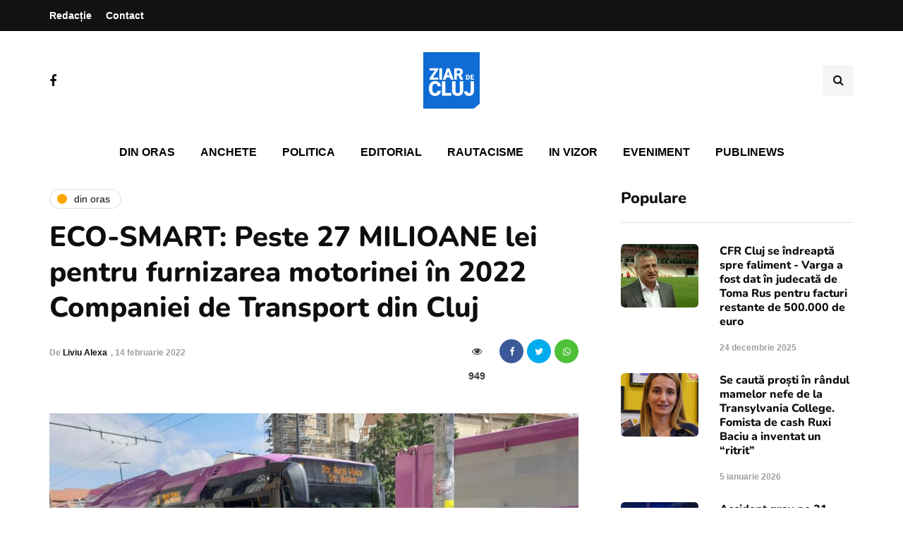

--- FILE ---
content_type: text/html; charset=utf-8
request_url: https://www.google.com/recaptcha/api2/aframe
body_size: 268
content:
<!DOCTYPE HTML><html><head><meta http-equiv="content-type" content="text/html; charset=UTF-8"></head><body><script nonce="FeJa02BB2WJNR395hnJBkA">/** Anti-fraud and anti-abuse applications only. See google.com/recaptcha */ try{var clients={'sodar':'https://pagead2.googlesyndication.com/pagead/sodar?'};window.addEventListener("message",function(a){try{if(a.source===window.parent){var b=JSON.parse(a.data);var c=clients[b['id']];if(c){var d=document.createElement('img');d.src=c+b['params']+'&rc='+(localStorage.getItem("rc::a")?sessionStorage.getItem("rc::b"):"");window.document.body.appendChild(d);sessionStorage.setItem("rc::e",parseInt(sessionStorage.getItem("rc::e")||0)+1);localStorage.setItem("rc::h",'1769093375006');}}}catch(b){}});window.parent.postMessage("_grecaptcha_ready", "*");}catch(b){}</script></body></html>